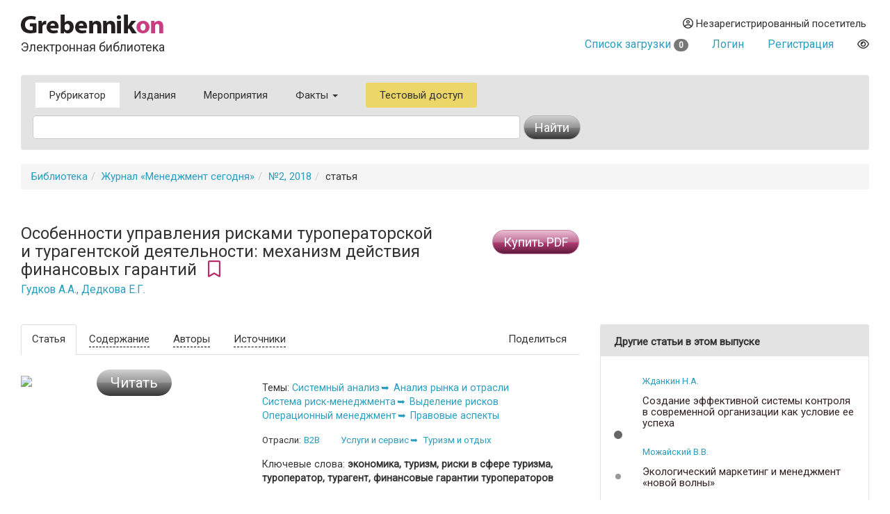

--- FILE ---
content_type: text/html
request_url: https://grebennikon.ru/article-ctod.html
body_size: 8889
content:
<!DOCTYPE html>
<html lang="en">
  <head>
    <meta charset="utf-8">
    <meta http-equiv="X-UA-Compatible" content="IE=edge">
    <meta name="viewport" content="width=device-width, initial-scale=1">
    <title>Особенности управления рисками туроператорской и турагентской деятельности: механизм действия финансовых гарантий — статья в электронной библиотеке</title>
    
	<meta name="description" content="Туроператор — ключевое звено туристской отрасли. Туроператорская деятельность имеет большое количество рисков, обусловленных тем, что фактически услуги туристу оказывают третьи лица. Все риски туроператоров непосредственно сказываются на турагентах и туристах. В связи с этим законодательно вводятся различные требования к туроператорам и их финансовым гарантиям, что позволяет управлять рисками в данной сфере. Наряду с этим существуют и добровольные взносы в различные фонды.">
	
	<meta property="og:title" content="Особенности управления рисками туроператорской и турагентской деятельности: механизм действия финансовых гарантий — статья в электронной библиотеке">
	<meta property="og:site_name" content="Электронная библиотека Grebennikon">
	<meta property="article:publisher" content="">
	<meta name="citation_publisher" content="Издательский дом Гребенников">
	<meta property="og:description" content="Туроператор — ключевое звено туристской отрасли. Туроператорская деятельность имеет большое количество рисков, обусловленных тем, что фактически услуги туристу оказывают третьи лица. Все риски туроператоров непосредственно сказываются на турагентах и туристах. В связи с этим законодательно вводятся различные требования к туроператорам и их финансовым гарантиям, что позволяет управлять рисками в данной сфере. Наряду с этим существуют и добровольные взносы в различные фонды.">
	<meta name="citation_language" content="Pусский">
	<link rel="canonical" href="https://grebennikon.ru/article-ctod.html">
	
    <meta name="keywords" content="экономика, туризм, риски в сфере туризма, туроператор, турагент, финансовые гарантии туроператоров"> 
    <meta property="og:type" content="article">
    <meta property="og:url" content="https://grebennikon.ru/article-ctod.html">
    <meta name="citation_journal_title" content="Менеджмент сегодня">  
    <meta property="og:image" content="https://grebennikon.ru/?action=item_thumbnail&article_id=ctod">
    
    <meta name="citation_title" content="Особенности управления рисками туроператорской и турагентской деятельности: механизм действия финансовых гарантий">
    <meta name="citation_publication_date" content="2018">
    <meta name="citation_volume" content="2">
    <meta name="citation_firstpage" content="116">
    <meta name="citation_lastpage" content="132">
    <meta name="citation_abstract" content="Туроператор — ключевое звено туристской отрасли. Туроператорская деятельность имеет большое количество рисков, обусловленных тем, что фактически услуги туристу оказывают третьи лица. Все риски туроператоров непосредственно сказываются на турагентах и туристах. В связи с этим законодательно вводятся различные требования к туроператорам и их финансовым гарантиям, что позволяет управлять рисками в данной сфере. Наряду с этим существуют и добровольные взносы в различные фонды.">
    
			<meta name="citation_author" content="Гудков Александр Александрович">
      		<meta name="citation_author_institution" content="Доцент кафедры экономики, финансов и бухгалтерского учёта ФГБОУ ВО &quot;ОГУ имени И.С. Тургенева&quot;.">
			<meta name="citation_author" content="Дедкова Елена Геннадьевна">
      		<meta name="citation_author_institution" content="Доцент кафедры экономики, финансов и бухгалтерского учета ФГБОУ ВО «ОГУ имени И.С. Тургенева».">	    
		    
		<script type="application/ld+json">
			{
			  "@context": "http://schema.org",
			  "@graph": [
			    {
			        "@id": "#issue",
			        "@type": "PublicationIssue",
			        "issueNumber": "2",
			        "datePublished": "2018",
			        "isPartOf": {
			            "@id": "#periodical",
			            "@type": [
			                "PublicationVolume",
			                "Periodical"
			            ],
			            "name": "Менеджмент сегодня",
			            "issn": 
			                ["2304-6473"]
			            ,
			            "volumeNumber": "",
			            "publisher": "Издательский дом Гребенников"
			        }
			    },
			    {
			        "@type": "ScholarlyArticle",
			        "isPartOf": "#issue",
			        "description": "Туроператор — ключевое звено туристской отрасли. Туроператорская деятельность имеет большое количество рисков, обусловленных тем, что фактически услуги туристу оказывают третьи лица. Все риски туроператоров непосредственно сказываются на турагентах и туристах. В связи с этим законодательно вводятся различные требования к туроператорам и их финансовым гарантиям, что позволяет управлять рисками в данной сфере. Наряду с этим существуют и добровольные взносы в различные фонды.",
			        "image": "https://grebennikon.ru/?action=item_thumbnail&article_id=ctod",
			        "sameAs": "",
			        "keywords":"экономика, туризм, риски в сфере туризма, туроператор, турагент, финансовые гарантии туроператоров",
			        "pageEnd": "132",
			        "pageStart": "116",
			        "headline": "Особенности управления рисками туроператорской и турагентской деятельности: механизм действия финансовых гарантий",
			        "author": 
			        	["Гудков Александр Александрович","Дедкова Елена Геннадьевна"]
			        
			    }
			  ]
			}
		</script>    <link href="https://fonts.googleapis.com/css?family=Roboto" rel="stylesheet">
    <link rel="stylesheet" href="/s/bootstrap.min.css">
    <link rel="stylesheet" href="https://cdnjs.cloudflare.com/ajax/libs/font-awesome/6.1.1/css/all.min.css" integrity="sha512-KfkfwYDsLkIlwQp6LFnl8zNdLGxu9YAA1QvwINks4PhcElQSvqcyVLLD9aMhXd13uQjoXtEKNosOWaZqXgel0g==" crossorigin="anonymous" referrerpolicy="no-referrer" />
    <link rel="stylesheet" href="https://cdnjs.cloudflare.com/ajax/libs/animate.css/4.1.1/animate.min.css">
    <!--[if lt IE 9]>
      <script src="https://oss.maxcdn.com/html5shiv/3.7.2/html5shiv.min.js"></script>
      <script src="https://oss.maxcdn.com/respond/1.4.2/respond.min.js"></script>
    <!-->
    <link href="/s/owl.carousel.css" rel="stylesheet">
        <link rel="stylesheet" href="/s/1.css?ver=1765279338">
          </head>
  <body data-entityID="ctod">
   
<div class="container-fluid"><div class="container-fluid">
  <div class="row">
    <div class="col-xs-12 col-sm-4 header-logo"><a   href="/"><img src="/i/Gkon.gif"   alt="Электронная библиотека Grebennikon"></a>
      <h4 class="h4">Электронная библиотека</h4></div>

    <div class="col-xs-12 col-sm-8 text-right login">
      <div class="group">
        <div class="dropdown">
                      
            <div class="prompt dropdown-toggle" href="#" id="profile" data-toggle="dropdown" ><i class="far fa-user-circle"></i> 
              Незарегистрированный посетитель</div>
            <ul class="dropdown-menu pull-right" aria-labelledby="profile"><li class=""><a class="link" href="/blog/ps/">Пользовательское соглашение</a></li></ul>            
           
        </div>
        <div class="dropdown">
                  </div>
        <div></div>
                  <div class="prompt cart">
            <a href="/private/?filter=cart">Список загрузки <span class="badge count">
              0            </span></a>
          </div>
                
                  <div class="prompt"><a class="get" role="button" data-toggle="modal" data-id="login" href="#login-dialog">Логин</a></div>
        
                  <div class="prompt"><a class="get" role="button" data-toggle="modal" data-id="register" href="#reg-dialog">Регистрация</a></div>
               <div class="prompt"><button data-toggle="eye" data-id="eye" title="Версия для слабовидящих" class="eye-eye far get fa-eye"></button></div>
      </div>
    </div>
  </div>
  
<nav class=" search-form navbar navbar-default">
  <div class="container-fluid row">
 
      <ul class="nav navbar-nav menu">
            <li class="active">
              <a href="/category/">Рубрикатор</a>
            </li>
            <li class="">
              <a href="/journal.php">Издания</a>
            </li>
            <li class="">
              <a href="/events/">Мероприятия</a>
            </li>
                        <li class="dropdown ">
              <a class="dropdown-toggle" data-toggle="dropdown" aria-haspopup="true" id="info" aria-expanded="false" href="#">Факты <span class="caret"></span></a>
              <ul class="dropdown-menu" aria-labelledby="info"><li class=""><a class="link" href="/blog/about">О библиотеке</a></li><li class=""><a class="link" href="/blog/price">Тарифы</a></li><li class=""><a class="link" href="/blog/ps">Пользовательское соглашение</a></li><li class=""><a class="link" href="/blog/cp">Политика конфиденциальности</a></li></ul>            </li>
                        <li class="test-access">
              <a class="get" role="button" data-toggle="modal" data-id="test-access" href="#test-dialog">Тестовый доступ</a>
            </li>
                      </ul>
           <form class="navbar navbar-left col-lg-8 searchform"  action="/" method="GET">
            <div class="fields">
              <input type="hidden" id="page" name="page" value="item" class="searchfield"> 
              <input type="text" class="form-control searchfield livesearch" id="phrase" data-submit="1" autocomplete="off" placeholder="" name="phrase" value = "">
              <div class="livesearchres livesearchphrase" data-target="phrase"></div>
            </div>
            <div class="button">
              <button type="submit" class="btn btn-default"><span class="hidden-xs">Найти</span> <i class="fas fa-search visible-xs"></i></button>
            </div>
          </form>


  </div><!-- /.container-fluid -->
  <div class="container-fluid">

 </div>
</nav>

		<ol class="breadcrumb"><li><a href="/">Библиотека</a></li><li><a href="/journal-6.html">Журнал «Менеджмент сегодня»</a></li><li><a href="/journal-6.html#volume2018-2">№2, 2018</a></li><li>статья</li></ol>

<div class="row">

  <div class="col-sm-12 col-md-8">
  <div class="row">
  <div class="col-sm-9">


    <h3 >Особенности управления рисками туроператорской и турагентской деятельности: механизм действия финансовых гарантий&nbsp;<i data-toggle="bookmark" data-id="ctod" title="Добавить в избранное" class="bookmark bookmark-ctod pink 
        far fa-bookmark get"></i>
    <br>
    <small><a href="/author-4647.html">Гудков А.А.</a>, <a href="/author-6892.html">Дедкова Е.Г.</a></small></h3>

  </div>
  <div class="col-sm-3">
      
      <button type="button" data-item="ctod" data-time="1768732574" data-hash="b85f12702c7d4c45f71cfa0a98391f95" class=" btn   btn-warning buy buy-item">Купить PDF</button>      </div>

  </div>
  </div>
  <div class="col-sm-5 col-md-4">
    </div>
</div>

<div class="row main item ">
  <div class="  col-md-8">

    <div class="row ">
      <div class="col-sm-12">

         <ul   class="nav nav-tabs" role="tablist">
          <li role="presentation" class="visible-xs dropdown active pull-right">
         <a href="#" id="" class="dropdown-toggle" data-toggle="dropdown" >Подробнее<span class="caret"></span></a>

              <ul class="dropdown-menu  " role="menu" id="articleTab" >
                <li role="presentation" class="active"><a href="#article"  role="tab" data-toggle="tab" data-id="item-ctod"  class="get">
                                  Статья
                                </a></li>
                
                <li role="presentation" ><a href="#annotation"  role="tab" data-toggle="tab" data-id="item-ctod"  class="get">Содержание</a></li>
                                            <li role="presentation"><a href="#authors"  role="tab" data-toggle="tab" data-id="item-ctod"  class="get">Авторы</a></li>
                                          <li role="presentation"><a href="#references"  role="tab" data-toggle="tab" data-id="item-ctod"  class="get">Источники</a></li>
                          </ul>
            </li>
            <li role="presentation" class="active hidden-xs"><a href="#article"  role="tab" data-toggle="tab" data-id="item-ctod"  class="get">                Статья
              </a></li>
              
              <li role="presentation" class=" hidden-xs"><a href="#annotation"  role="tab" data-toggle="tab" data-id="item-ctod"  class="get">Содержание</a></li>
                                      <li role="presentation" class="hidden-xs"><a href="#authors"  role="tab" data-toggle="tab" data-id="item-ctod"  class="get">Авторы</a></li>
                                      <li role="presentation" class="hidden-xs"><a href="#references"  role="tab" data-toggle="tab" data-id="item-ctod"  class="get">Источники</a></li>
                          <li role="presentation"  class="hidden-xs pull-right"><a href="#" class="dropdown-toggle" data-toggle="dropdown">Поделиться</a>
                <ul class="dropdown-menu  " role="menu"  >
                  <div class="text-center yashare-auto-init" data-yashareL10n="ru"  data-yashareQuickServices="vkontakte,twitter,pinterest" data-yashareTheme="counter"></div>
                </ul>
              </li>
           </ul>

        <div class="tab-content">
          <div role="tabpanel" class="fade in tab-pane" id="annotation">
            

                
           


                   
              <table class="headers" >
	                  <tr>
	                    <td   class="vcenter gradientBlue contentsBack" rowspan="16">
		                    <div>
		                    </div>
	                    </td>
	                   </tr><tr>
						<td  style="background-color:#FFF" class="vcenter"><div class="pageNumber">1</div></td>
	            		<td width="15"></td><td class="contentsText"><h5><strong>Риски управления</strong></h5>
					<p><span class="fas fa-search-plus get more" data-toggle="modal" data-id="ctod" data-time="1768732574" data-page="1" data-hash="b85f12702c7d4c45f71cfa0a98391f95"></span></p></td></tr><tr>
						<td  style="background-color:#FFF" class="vcenter"><div class="pageNumber">2</div></td>
	            		<td width="15"></td><td class="contentsText"><h5>Рис. 1. Цели государственного регулирования туристской деятельности в РФ</h5>
					<p><span class="fas fa-search-plus get more" data-toggle="modal" data-id="ctod" data-time="1768732574" data-page="2" data-hash="b85f12702c7d4c45f71cfa0a98391f95"></span></p></td></tr><tr>
						<td  style="background-color:#FFF" class="vcenter"><div class="pageNumber">3</div></td>
	            		<td width="15"></td><td class="contentsText"><h5>Рис. 2. Основные пути государственного регулирования туристской деятельности в РФ</h5>
					<p><span class="fas fa-search-plus get more" data-toggle="modal" data-id="ctod" data-time="1768732574" data-page="3" data-hash="b85f12702c7d4c45f71cfa0a98391f95"></span></p></td></tr><tr>
						<td  style="background-color:#FFF" class="vcenter"><div class="pageNumber">4</div></td>
	            		<td width="15"></td><td class="contentsText"><h5>Рис. 3. Формирование туристского продукта туроператором из услуг, предоставляемых объектами туристской индустрии</h5>
					<p><span class="fas fa-search-plus get more" data-toggle="modal" data-id="ctod" data-time="1768732574" data-page="4" data-hash="b85f12702c7d4c45f71cfa0a98391f95"></span></p></td></tr><tr>
						<td  style="background-color:#FFF" class="vcenter"><div class="pageNumber">5</div></td>
	            		<td width="15"></td><td class="contentsText"><h5>Рис. 4. Сведения, содержащиеся в едином федеральном реестре туроператоров</h5>
					<p><span class="fas fa-search-plus get more" data-toggle="modal" data-id="ctod" data-time="1768732574" data-page="5" data-hash="b85f12702c7d4c45f71cfa0a98391f95"></span></p></td></tr><tr>
						<td  style="background-color:#FFF" class="vcenter"><div class="pageNumber">7</div></td>
	            		<td width="15"></td><td class="contentsText"><h5>Рис. 5. Порядок внесения сведений о туроператоре в единый федеральный реестр туроператоров</h5>
					<p><span class="fas fa-search-plus get more" data-toggle="modal" data-id="ctod" data-time="1768732574" data-page="7" data-hash="b85f12702c7d4c45f71cfa0a98391f95"></span></p></td></tr><tr>
						<td  style="background-color:#FFF" class="vcenter"><div class="pageNumber">9</div></td>
	            		<td width="15"></td><td class="contentsText"><h5>Рис. 6. Обязательные положения, отражаемые в договоре между турагентом и туристом, обеспечивающие частичное нивелирование рисков туроператора и туриста</h5>
					<p><span class="fas fa-search-plus get more" data-toggle="modal" data-id="ctod" data-time="1768732574" data-page="9" data-hash="b85f12702c7d4c45f71cfa0a98391f95"></span></p></td></tr><tr>
						<td  style="background-color:#FFF" class="vcenter"><div class="pageNumber">10</div></td>
	            		<td width="15"></td><td class="contentsText"><h5>Рис. 7. Условия и размеры взносов в резервный фонд</h5>
					<p><span class="fas fa-search-plus get more" data-toggle="modal" data-id="ctod" data-time="1768732574" data-page="10" data-hash="b85f12702c7d4c45f71cfa0a98391f95"></span></p></td></tr><tr>
						<td  style="background-color:#FFF" class="vcenter"><div class="pageNumber">11</div></td>
	            		<td width="15"></td><td class="contentsText"><h5>Рис. 8. Размер финансового обеспечения ответственности туроператора</h5>
					<p><span class="fas fa-search-plus get more" data-toggle="modal" data-id="ctod" data-time="1768732574" data-page="11" data-hash="b85f12702c7d4c45f71cfa0a98391f95"></span></p></td></tr><tr>
						<td  style="background-color:#FFF" class="vcenter"><div class="pageNumber">12</div></td>
	            		<td width="15"></td><td class="contentsText"><h5>Рис. 9. Вариант предъявления туристом исковых требований</h5>
					<p><span class="fas fa-search-plus get more" data-toggle="modal" data-id="ctod" data-time="1768732574" data-page="12" data-hash="b85f12702c7d4c45f71cfa0a98391f95"></span></p></td></tr><tr>
						<td  style="background-color:#FFF" class="vcenter"><div class="pageNumber">13</div></td>
	            		<td width="15"></td><td class="contentsText"><h5>Таблица. Практические советы турагенту в случае неисполнения обязательств туроператором</h5>
					<p><span class="fas fa-search-plus get more" data-toggle="modal" data-id="ctod" data-time="1768732574" data-page="13" data-hash="b85f12702c7d4c45f71cfa0a98391f95"></span></p></td></tr><tr>
						<td  style="background-color:#FFF" class="vcenter"><div class="pageNumber">14</div></td>
	            		<td width="15"></td><td class="contentsText"><h5>Таблица. Практические советы турагенту в случае неисполнения обязательств туроператором (продолжение)</h5><h5><strong>Литература</strong></h5>
					<p><span class="fas fa-search-plus get more" data-toggle="modal" data-id="ctod" data-time="1768732574" data-page="14" data-hash="b85f12702c7d4c45f71cfa0a98391f95"></span></p></td></tr><tr>
						<td  style="background-color:#FFF" class="vcenter"><div class="pageNumber">16</div></td>
	            		<td width="15"></td><td class="contentsText"><h5>ПРИЛОЖЕНИЕ. Пример требования туриста о выплате страхового возмещения при условии неисполнения туроператором своих обязанностей по договору о реализации туристского продукта</h5>
					<p><span class="fas fa-search-plus get more" data-toggle="modal" data-id="ctod" data-time="1768732574" data-page="16" data-hash="b85f12702c7d4c45f71cfa0a98391f95"></span></p></td></tr><tr>
						<td  style="background-color:#FFF" class="vcenter"><div class="pageNumber">17</div></td>
	            		<td width="15"></td><td class="contentsText"><h5>ПРИЛОЖЕНИЕ. Пример требования туриста о выплате страхового возмещения при условии неисполнения туроператором своих обязанностей по договору о реализации туристского продукта (продолжение)</h5>
					<p><span class="fas fa-search-plus get more" data-toggle="modal" data-id="ctod" data-time="1768732574" data-page="17" data-hash="b85f12702c7d4c45f71cfa0a98391f95"></span></p></td></tr></table>              


          </div>
          <div role="tabpanel" class="fade in tab-pane active" id="article">
            <div class="row">


                          <div class="col-sm-offset-0 col-md-5 col-sm-5  col-lg-5 col-xs-6 col-xs-offset-3 col-md-offset-0 ">
                <div class="read-item">
                  <button type="button" data-toggle="modal" data-id="ctod" data-time="1768732574" data-hash="b85f12702c7d4c45f71cfa0a98391f95" class="get btn btn-lg btn-default read">Читать</button>                  <img src="/?action=item_thumbnail&article_id=ctod" class="img-responsive cover">
                </div>

 
                
                
              </div>
                <div class="col-lg-7 col-md-7 col-sm-7 col-xs-12 maincol">   

                  <div class="meta category">
                  
                  <div class=" well-features"><div class="header">Темы: </div><div class="block"><a  href="/category/80">Системный  анализ</a><a  href="/category/82">Анализ рынка и отрасли</a></div><div class="block"><a  href="/category/300">Система риск-менеджмента</a><a  href="/category/301">Выделение рисков</a></div><div class="block"><a  href="/category/231">Операционный менеджмент</a><a  href="/category/553">Правовые аспекты</a></div></div>                </div>
 
                 <div class="meta industry">
                   <div class=" well-features"><div class="header">Отрасли: </div><div class="block"> <a  href="/industry/20">B2B</a></div><div class="block"><a  href="/industry/36">Услуги и сервис</a><a  href="/industry/38">Туризм и отдых</a></div></div>  
                 </div>
              <div class="meta">
              <div class = "keywords">Ключевые слова: <strong>экономика, туризм, риски в сфере туризма, туроператор, турагент, финансовые гарантии туроператоров</strong></div>              
              <h4>Аннотация</h4><p>Туроператор — ключевое звено туристской отрасли. Туроператорская деятельность имеет большое количество рисков, обусловленных тем, что фактически услуги туристу оказывают третьи лица. Все риски туроператоров непосредственно сказываются на турагентах и туристах. В связи с этим законодательно вводятся различные требования к туроператорам и их финансовым гарантиям, что позволяет управлять рисками в данной сфере. Наряду с этим существуют и добровольные взносы в различные фонды.</p>                            <div class="product">
               Журнал: 
                &laquo;<a href="/journal-6.html">Менеджмент сегодня</a>&raquo; 
                —  №2, 
                2018                (&copy Издательский дом Гребенников)
              </div>
            </div>
            <div class="meta">
                                  <div>Объем в <b>страницах</b>:  17</div>
                                                <div> Кол-во <b>знаков</b>: около 23,178</div>
                          </div>
                       

            <div class="meta">
              <div class="biblink-div">
                  <h4>Библиографическая  ссылка: печать / интернет</h4>
                  <small><textarea class ="biblink biblink-ctod">Гудков А.А., Дедкова Е.Г. Особенности управления рисками туроператорской и турагентской деятельности: механизм действия финансовых гарантий // Менеджмент сегодня. — 2018. — No2. — С.116–132. URL: https://grebennikon.ru/article-ctod.html</textarea> 
                  </small>
                  
                  <button data-target="biblink-ctod" class="btn btn-sm btn-info copy-biblink">Скопировать</button>
              </div>
               <noindex> 
              <div class="meta_notice">* Деятельность Meta (соцсети Facebook и Instagram) запрещена в России как экстремистская.</div>
              </noindex>
            </div>


 
</div>
              </div>


</div>
          <div role="tabpanel" class="fade tab-pane" id="references" aria-labelledby="con-tab">
<p>1. Гизятова А.Ш. Банкротства туроператоров: анализ причин и выводы // Туризм: право и экономика. — 2017. — №1. — С. 25–29.</p><p>
2. Гизятова А.Ш. Страхование гражданской ответственности за неисполнение или ненадлежащее исполнение обязательств по договору о реализации туристского продукта // Аудит и финансовый анализ. — 2016. — №2. — С. 403–407.</p><p>
3. Гудков А.А. Банкротство туроператора: система финансового обеспечения, последствия для турагента и туриста // Бухгалтерский учет и налогообложение в торговле и общественном питании. — 2014. — №5. — С. 81–95.</p><p>
4. Гудков А.А. Основы государственного регулирования и ведения бухгалтерского учета туроператора: правила и требования // Бухгал-терский учет и налогообложение в торговле и общественном питании. — 2017. — №1. — С. 80–95. </p><p>
5. Гудков А.А. Совершенствование законодательства, регулирующего туристскую деятельность в РФ // Бухгалтерский учет и налогообложение в торговле и общественном питании. — 2016. — №4. — С. 80–95.</p><p>
6. Гудков А.А. Финансовое обеспечение в сфере туризма. Механизм действия финансовых гарантий туроператоров // Бухгалтерский учет и налогообложение в торговле и общественном питании. — 2009. — №3. — С. 84–93.</p><p>
7. Тихомирова А.В. Проблемы правового положения туроператора // Вестник Омского университета. — Серия «Право». — 2014. — №1. — С. 51–55.</p><p>
8. Федеральный закон «Об основах туристской деятельности в Российской Федерации» от 24 ноября 1996 г. №132-ФЗ. — <a href="http://www.consultant.ru/document/cons_doc_LAW_12462/" target="_blank" title="http://www.consultant.ru/document/cons_doc_LAW_12462/">Подробнее <i class="fas fa-link"></i></a>.</p><p>
9. Федеральный закон «О внесении изменений в отдельные законодательные акты Российской Федерации в целях совершенствования законодательства, регулирующего туристскую деятельность» от 2 марта 2016 г. №49-ФЗ. — <a href="http://www.consultant.ru/document/cons_ doc_LAW_194702/doc_LAW_194702" target="_blank" title="http://www.consultant.ru/document/cons_ doc_LAW_194702/doc_LAW_194702">Подробнее <i class="fas fa-link"></i></a>.</p></div>
          <div role="tabpanel" class="fade tab-pane" id="authors">
            <div class="row grid">
<div class="author-card grid-item col-xs-12  col-sm-6  col-md-6  col-lg-6">
									                <div class="thumbnail">
			                                <img class="img-rounded"  src="https://grebennikon.ru/auth_photo/author-photo4647.jpg" alt="Гудков Александр Александрович">
									                  <div class="caption">

									                   <div class="well well-sm">
									                     <h4><div>Гудков Александр Александрович</div><small>к. э. н.</small>
									                    <br><small>доцент</small></h4>
Доцент кафедры экономики, финансов и бухгалтерского учёта ФГБОУ ВО "ОГУ имени И.С. Тургенева".									       <p class="text-right">г. Орел</p>            </div>


<p class="lead text-center social">
<a href="https://orcid.org/0000-0002-4006-4522"><img alt="ORCID logo" src="https://info.orcid.org/wp-content/uploads/2019/11/orcid_32x32.png" width="32" height="32" hspace="4" /></a>
</p>
								<p class="text-right">
                  <a href="/author-4647.html">Другие статьи автора</a> <a href="#"><span class="badge" style="background-color:#a20">16</span></a>
</p>


									                  </div>
									                </div>
									              </div>
<div class="author-card grid-item col-xs-12  col-sm-6  col-md-6  col-lg-6">
									                <div class="thumbnail">
			                                <img class="img-rounded"  src="https://grebennikon.ru/auth_photo/author-photo6892.jpg" alt="Дедкова Елена Геннадьевна">
									                  <div class="caption">

									                   <div class="well well-sm">
									                     <h4><div>Дедкова Елена Геннадьевна</div><small>к. э. н.</small>
									                    <br><small>доцент</small></h4>
Доцент кафедры экономики, финансов и бухгалтерского учета ФГБОУ ВО «ОГУ имени И.С. Тургенева».									       <p class="text-right">г. Орел</p>            </div>


<p class="lead text-center social">
<a href="https://orcid.org/0000-0003-3392-2952"><img alt="ORCID logo" src="https://info.orcid.org/wp-content/uploads/2019/11/orcid_32x32.png" width="32" height="32" hspace="4" /></a>
</p>
								<p class="text-right">
                  <a href="/author-6892.html">Другие статьи автора</a> <a href="#"><span class="badge" style="background-color:#a20">17</span></a>
</p>


									                  </div>
									                </div>
									              </div>
</div>
</div>
         </div>


      </div>

    </div>
  </div>
 

  <div class=" col-md-4">
    <sidebar>

      
      
	<div class="panel panel-default widget widget-featured">
	      <div class ="panel-heading">Другие статьи в этом выпуске</div>
        	<div class="panel-body">
            	<div class="featured owl-carousel">
           			
    <div class="item"><article>					
					<p class="authors">
		               	<small>
		                    <a href="/author-3690.html">Жданкин Н.А.</a>
		                </small>  
		            </p>
					<h5 class="header"><a title ="Создание эффективной системы контроля в современной организации как условие ее успеха" class="link" href="/article-u8ov.html">Создание эффективной системы контроля в современной организации как условие ее успеха</a></h5>

		        </article><article>					
					<p class="authors">
		               	<small>
		                    <a href="/author-4101.html">Можайский В.В.</a>
		                </small>  
		            </p>
					<h5 class="header"><a title ="Экологический маркетинг и менеджмент «новой волны»" class="link" href="/article-thhq.html">Экологический маркетинг и менеджмент «новой волны»</a></h5>

		        </article><article>					
					<p class="authors">
		               	<small>
		                    <a href="/author-4195.html">Конопатов С.Н.</a>, <a href="/author-7408.html">Красникова А.С.</a>
		                </small>  
		            </p>
					<h5 class="header"><a title ="Government как условие развития оргсистем" class="link" href="/article-hr22.html">Government как условие развития оргсистем</a></h5>

		        </article></div><div class="item"><article>					
					<p class="authors">
		               	<small>
		                    <a href="/author-4647.html">Гудков А.А.</a>, <a href="/author-6892.html">Дедкова Е.Г.</a>
		                </small>  
		            </p>
					<h5 class="header"><a title ="Особенности управления рисками туроператорской и турагентской деятельности: механизм действия финансовых гарантий" class="link" href="/article-ctod.html">Особенности управления рисками туроператорской и турагентской деятельности: механизм действия финансовых гарантий</a></h5>

		        </article><article>					
					<p class="authors">
		               	<small>
		                    <a href="/author-6658.html">Пономарева Е.В.</a>, <a href="/author-7354.html">Камалова Ю.С.</a>
		                </small>  
		            </p>
					<h5 class="header"><a title ="Как повысить стратегическую устойчивость компании за счет взаимодействия отделов маркетинга и HR" class="link" href="/article-uf0p.html">Как повысить стратегическую устойчивость компании за счет взаимодействия отделов маркетинга и HR</a></h5>

		        </article><article>					
					<p class="authors">
		               	<small>
		                    <a href="/author-6479.html">Жемчугов А.М.</a>, <a href="/author-6480.html">Жемчугов М.К.</a>
		                </small>  
		            </p>
					<h5 class="header"><a title ="Целеполагание — основа современного менеджмента" class="link" href="/article-ycde.html">Целеполагание — основа современного менеджмента</a></h5>

		        </article></div><div class="item"><article>					
					<p class="authors">
		               	<small>
		                    <a href="/author-6669.html">Руднев Е.А.</a>
		                </small>  
		            </p>
					<h5 class="header"><a title ="Как построить карьеру в организации?" class="link" href="/article-nelo.html">Как построить карьеру в организации?</a></h5>

		        </article></div></div></div></div>    


 




</sidebar>
  </div>






</div>

<hr>
<footer>

 <img class="gbc" src="/i/logo.png" alt="Grebennikov Business Career" width="200" height="56">
 <div class="text-nowrap">+7 (495) 147-3110 <br>
 <a href="mailto:support@grebennikov.ru">support@grebennikov.ru</a></div>
 <div class="icons">

 

 </div>

  

</footer>






</div></div>


 
    <script src="https://ajax.googleapis.com/ajax/libs/jquery/1.11.2/jquery.min.js"></script>

        <script src="/j/bootstrap.min.js"></script>
    <script src="/j/1.js?ver=1765279338"></script>
    
        <script type="text/javascript" src="//yastatic.net/share/share.js" charset="utf-8"></script>
    <script src="/j/owl.carousel.min.js"></script>


    <!--For catalog-->
    <script src="/core/classes/vendor/components/masonry/masonry.pkgd.min.js"></script>
    <script src="https://www.google.com/recaptcha/api.js?render=6Lex7KYUAAAAAOUG57Ngo3ujnzGSab4ynHPbbse9"></script>
          <script>
 /*
      window.onload = ()=>{
        let cookie = readCookie('tab');

        let tabCookie = !cookie?'':$.parseJSON(cookie);

       if (typeof (tabCookie.promoclose) === 'undefined'){
         let promo = $('<button class="get" data-id="promo" data-hash="promo-dialog" data-toggle="modal">');
          let gk = f.getclick.bind(promo);
          gk();
          
          $(document).on('hidden.bs.modal', '.modal-promo', function () {
             let link = $('<button class="get" data-toggle="tab" data-id="promoclose" data-hash="1" >'); 
            let gk = f.getclick.bind(link);
            gk();
            });  


           
        }
      }
       */
    </script>
       
        <!-- Yandex.Metrika counter -->
    <script type="text/javascript" >

       (function(m,e,t,r,i,k,a){m[i]=m[i]||function(){(m[i].a=m[i].a||[]).push(arguments)};
       m[i].l=1*new Date();k=e.createElement(t),a=e.getElementsByTagName(t)[0],k.async=1,k.src=r,a.parentNode.insertBefore(k,a)})
       (window, document, "script", "https://mc.yandex.ru/metrika/tag.js", "ym");

       ym(52614379, "init", {
            clickmap:true,
            trackLinks:true,
            accurateTrackBounce:true,
            webvisor:true
       });
               ym(52614379, 'userParams', {
         


         
 
        });
    </script>
    <noscript><div><img src="https://mc.yandex.ru/watch/52614379" style="position:absolute; left:-9999px;" alt="" /></div></noscript>
<!-- /Yandex.Metrika counter -->


  <div id="wrapper"></div>

  </body>
</html>



--- FILE ---
content_type: text/html; charset=utf-8
request_url: https://www.google.com/recaptcha/api2/anchor?ar=1&k=6Lex7KYUAAAAAOUG57Ngo3ujnzGSab4ynHPbbse9&co=aHR0cHM6Ly9ncmViZW5uaWtvbi5ydTo0NDM.&hl=en&v=PoyoqOPhxBO7pBk68S4YbpHZ&size=invisible&anchor-ms=20000&execute-ms=30000&cb=4m3xw028u6gk
body_size: 48969
content:
<!DOCTYPE HTML><html dir="ltr" lang="en"><head><meta http-equiv="Content-Type" content="text/html; charset=UTF-8">
<meta http-equiv="X-UA-Compatible" content="IE=edge">
<title>reCAPTCHA</title>
<style type="text/css">
/* cyrillic-ext */
@font-face {
  font-family: 'Roboto';
  font-style: normal;
  font-weight: 400;
  font-stretch: 100%;
  src: url(//fonts.gstatic.com/s/roboto/v48/KFO7CnqEu92Fr1ME7kSn66aGLdTylUAMa3GUBHMdazTgWw.woff2) format('woff2');
  unicode-range: U+0460-052F, U+1C80-1C8A, U+20B4, U+2DE0-2DFF, U+A640-A69F, U+FE2E-FE2F;
}
/* cyrillic */
@font-face {
  font-family: 'Roboto';
  font-style: normal;
  font-weight: 400;
  font-stretch: 100%;
  src: url(//fonts.gstatic.com/s/roboto/v48/KFO7CnqEu92Fr1ME7kSn66aGLdTylUAMa3iUBHMdazTgWw.woff2) format('woff2');
  unicode-range: U+0301, U+0400-045F, U+0490-0491, U+04B0-04B1, U+2116;
}
/* greek-ext */
@font-face {
  font-family: 'Roboto';
  font-style: normal;
  font-weight: 400;
  font-stretch: 100%;
  src: url(//fonts.gstatic.com/s/roboto/v48/KFO7CnqEu92Fr1ME7kSn66aGLdTylUAMa3CUBHMdazTgWw.woff2) format('woff2');
  unicode-range: U+1F00-1FFF;
}
/* greek */
@font-face {
  font-family: 'Roboto';
  font-style: normal;
  font-weight: 400;
  font-stretch: 100%;
  src: url(//fonts.gstatic.com/s/roboto/v48/KFO7CnqEu92Fr1ME7kSn66aGLdTylUAMa3-UBHMdazTgWw.woff2) format('woff2');
  unicode-range: U+0370-0377, U+037A-037F, U+0384-038A, U+038C, U+038E-03A1, U+03A3-03FF;
}
/* math */
@font-face {
  font-family: 'Roboto';
  font-style: normal;
  font-weight: 400;
  font-stretch: 100%;
  src: url(//fonts.gstatic.com/s/roboto/v48/KFO7CnqEu92Fr1ME7kSn66aGLdTylUAMawCUBHMdazTgWw.woff2) format('woff2');
  unicode-range: U+0302-0303, U+0305, U+0307-0308, U+0310, U+0312, U+0315, U+031A, U+0326-0327, U+032C, U+032F-0330, U+0332-0333, U+0338, U+033A, U+0346, U+034D, U+0391-03A1, U+03A3-03A9, U+03B1-03C9, U+03D1, U+03D5-03D6, U+03F0-03F1, U+03F4-03F5, U+2016-2017, U+2034-2038, U+203C, U+2040, U+2043, U+2047, U+2050, U+2057, U+205F, U+2070-2071, U+2074-208E, U+2090-209C, U+20D0-20DC, U+20E1, U+20E5-20EF, U+2100-2112, U+2114-2115, U+2117-2121, U+2123-214F, U+2190, U+2192, U+2194-21AE, U+21B0-21E5, U+21F1-21F2, U+21F4-2211, U+2213-2214, U+2216-22FF, U+2308-230B, U+2310, U+2319, U+231C-2321, U+2336-237A, U+237C, U+2395, U+239B-23B7, U+23D0, U+23DC-23E1, U+2474-2475, U+25AF, U+25B3, U+25B7, U+25BD, U+25C1, U+25CA, U+25CC, U+25FB, U+266D-266F, U+27C0-27FF, U+2900-2AFF, U+2B0E-2B11, U+2B30-2B4C, U+2BFE, U+3030, U+FF5B, U+FF5D, U+1D400-1D7FF, U+1EE00-1EEFF;
}
/* symbols */
@font-face {
  font-family: 'Roboto';
  font-style: normal;
  font-weight: 400;
  font-stretch: 100%;
  src: url(//fonts.gstatic.com/s/roboto/v48/KFO7CnqEu92Fr1ME7kSn66aGLdTylUAMaxKUBHMdazTgWw.woff2) format('woff2');
  unicode-range: U+0001-000C, U+000E-001F, U+007F-009F, U+20DD-20E0, U+20E2-20E4, U+2150-218F, U+2190, U+2192, U+2194-2199, U+21AF, U+21E6-21F0, U+21F3, U+2218-2219, U+2299, U+22C4-22C6, U+2300-243F, U+2440-244A, U+2460-24FF, U+25A0-27BF, U+2800-28FF, U+2921-2922, U+2981, U+29BF, U+29EB, U+2B00-2BFF, U+4DC0-4DFF, U+FFF9-FFFB, U+10140-1018E, U+10190-1019C, U+101A0, U+101D0-101FD, U+102E0-102FB, U+10E60-10E7E, U+1D2C0-1D2D3, U+1D2E0-1D37F, U+1F000-1F0FF, U+1F100-1F1AD, U+1F1E6-1F1FF, U+1F30D-1F30F, U+1F315, U+1F31C, U+1F31E, U+1F320-1F32C, U+1F336, U+1F378, U+1F37D, U+1F382, U+1F393-1F39F, U+1F3A7-1F3A8, U+1F3AC-1F3AF, U+1F3C2, U+1F3C4-1F3C6, U+1F3CA-1F3CE, U+1F3D4-1F3E0, U+1F3ED, U+1F3F1-1F3F3, U+1F3F5-1F3F7, U+1F408, U+1F415, U+1F41F, U+1F426, U+1F43F, U+1F441-1F442, U+1F444, U+1F446-1F449, U+1F44C-1F44E, U+1F453, U+1F46A, U+1F47D, U+1F4A3, U+1F4B0, U+1F4B3, U+1F4B9, U+1F4BB, U+1F4BF, U+1F4C8-1F4CB, U+1F4D6, U+1F4DA, U+1F4DF, U+1F4E3-1F4E6, U+1F4EA-1F4ED, U+1F4F7, U+1F4F9-1F4FB, U+1F4FD-1F4FE, U+1F503, U+1F507-1F50B, U+1F50D, U+1F512-1F513, U+1F53E-1F54A, U+1F54F-1F5FA, U+1F610, U+1F650-1F67F, U+1F687, U+1F68D, U+1F691, U+1F694, U+1F698, U+1F6AD, U+1F6B2, U+1F6B9-1F6BA, U+1F6BC, U+1F6C6-1F6CF, U+1F6D3-1F6D7, U+1F6E0-1F6EA, U+1F6F0-1F6F3, U+1F6F7-1F6FC, U+1F700-1F7FF, U+1F800-1F80B, U+1F810-1F847, U+1F850-1F859, U+1F860-1F887, U+1F890-1F8AD, U+1F8B0-1F8BB, U+1F8C0-1F8C1, U+1F900-1F90B, U+1F93B, U+1F946, U+1F984, U+1F996, U+1F9E9, U+1FA00-1FA6F, U+1FA70-1FA7C, U+1FA80-1FA89, U+1FA8F-1FAC6, U+1FACE-1FADC, U+1FADF-1FAE9, U+1FAF0-1FAF8, U+1FB00-1FBFF;
}
/* vietnamese */
@font-face {
  font-family: 'Roboto';
  font-style: normal;
  font-weight: 400;
  font-stretch: 100%;
  src: url(//fonts.gstatic.com/s/roboto/v48/KFO7CnqEu92Fr1ME7kSn66aGLdTylUAMa3OUBHMdazTgWw.woff2) format('woff2');
  unicode-range: U+0102-0103, U+0110-0111, U+0128-0129, U+0168-0169, U+01A0-01A1, U+01AF-01B0, U+0300-0301, U+0303-0304, U+0308-0309, U+0323, U+0329, U+1EA0-1EF9, U+20AB;
}
/* latin-ext */
@font-face {
  font-family: 'Roboto';
  font-style: normal;
  font-weight: 400;
  font-stretch: 100%;
  src: url(//fonts.gstatic.com/s/roboto/v48/KFO7CnqEu92Fr1ME7kSn66aGLdTylUAMa3KUBHMdazTgWw.woff2) format('woff2');
  unicode-range: U+0100-02BA, U+02BD-02C5, U+02C7-02CC, U+02CE-02D7, U+02DD-02FF, U+0304, U+0308, U+0329, U+1D00-1DBF, U+1E00-1E9F, U+1EF2-1EFF, U+2020, U+20A0-20AB, U+20AD-20C0, U+2113, U+2C60-2C7F, U+A720-A7FF;
}
/* latin */
@font-face {
  font-family: 'Roboto';
  font-style: normal;
  font-weight: 400;
  font-stretch: 100%;
  src: url(//fonts.gstatic.com/s/roboto/v48/KFO7CnqEu92Fr1ME7kSn66aGLdTylUAMa3yUBHMdazQ.woff2) format('woff2');
  unicode-range: U+0000-00FF, U+0131, U+0152-0153, U+02BB-02BC, U+02C6, U+02DA, U+02DC, U+0304, U+0308, U+0329, U+2000-206F, U+20AC, U+2122, U+2191, U+2193, U+2212, U+2215, U+FEFF, U+FFFD;
}
/* cyrillic-ext */
@font-face {
  font-family: 'Roboto';
  font-style: normal;
  font-weight: 500;
  font-stretch: 100%;
  src: url(//fonts.gstatic.com/s/roboto/v48/KFO7CnqEu92Fr1ME7kSn66aGLdTylUAMa3GUBHMdazTgWw.woff2) format('woff2');
  unicode-range: U+0460-052F, U+1C80-1C8A, U+20B4, U+2DE0-2DFF, U+A640-A69F, U+FE2E-FE2F;
}
/* cyrillic */
@font-face {
  font-family: 'Roboto';
  font-style: normal;
  font-weight: 500;
  font-stretch: 100%;
  src: url(//fonts.gstatic.com/s/roboto/v48/KFO7CnqEu92Fr1ME7kSn66aGLdTylUAMa3iUBHMdazTgWw.woff2) format('woff2');
  unicode-range: U+0301, U+0400-045F, U+0490-0491, U+04B0-04B1, U+2116;
}
/* greek-ext */
@font-face {
  font-family: 'Roboto';
  font-style: normal;
  font-weight: 500;
  font-stretch: 100%;
  src: url(//fonts.gstatic.com/s/roboto/v48/KFO7CnqEu92Fr1ME7kSn66aGLdTylUAMa3CUBHMdazTgWw.woff2) format('woff2');
  unicode-range: U+1F00-1FFF;
}
/* greek */
@font-face {
  font-family: 'Roboto';
  font-style: normal;
  font-weight: 500;
  font-stretch: 100%;
  src: url(//fonts.gstatic.com/s/roboto/v48/KFO7CnqEu92Fr1ME7kSn66aGLdTylUAMa3-UBHMdazTgWw.woff2) format('woff2');
  unicode-range: U+0370-0377, U+037A-037F, U+0384-038A, U+038C, U+038E-03A1, U+03A3-03FF;
}
/* math */
@font-face {
  font-family: 'Roboto';
  font-style: normal;
  font-weight: 500;
  font-stretch: 100%;
  src: url(//fonts.gstatic.com/s/roboto/v48/KFO7CnqEu92Fr1ME7kSn66aGLdTylUAMawCUBHMdazTgWw.woff2) format('woff2');
  unicode-range: U+0302-0303, U+0305, U+0307-0308, U+0310, U+0312, U+0315, U+031A, U+0326-0327, U+032C, U+032F-0330, U+0332-0333, U+0338, U+033A, U+0346, U+034D, U+0391-03A1, U+03A3-03A9, U+03B1-03C9, U+03D1, U+03D5-03D6, U+03F0-03F1, U+03F4-03F5, U+2016-2017, U+2034-2038, U+203C, U+2040, U+2043, U+2047, U+2050, U+2057, U+205F, U+2070-2071, U+2074-208E, U+2090-209C, U+20D0-20DC, U+20E1, U+20E5-20EF, U+2100-2112, U+2114-2115, U+2117-2121, U+2123-214F, U+2190, U+2192, U+2194-21AE, U+21B0-21E5, U+21F1-21F2, U+21F4-2211, U+2213-2214, U+2216-22FF, U+2308-230B, U+2310, U+2319, U+231C-2321, U+2336-237A, U+237C, U+2395, U+239B-23B7, U+23D0, U+23DC-23E1, U+2474-2475, U+25AF, U+25B3, U+25B7, U+25BD, U+25C1, U+25CA, U+25CC, U+25FB, U+266D-266F, U+27C0-27FF, U+2900-2AFF, U+2B0E-2B11, U+2B30-2B4C, U+2BFE, U+3030, U+FF5B, U+FF5D, U+1D400-1D7FF, U+1EE00-1EEFF;
}
/* symbols */
@font-face {
  font-family: 'Roboto';
  font-style: normal;
  font-weight: 500;
  font-stretch: 100%;
  src: url(//fonts.gstatic.com/s/roboto/v48/KFO7CnqEu92Fr1ME7kSn66aGLdTylUAMaxKUBHMdazTgWw.woff2) format('woff2');
  unicode-range: U+0001-000C, U+000E-001F, U+007F-009F, U+20DD-20E0, U+20E2-20E4, U+2150-218F, U+2190, U+2192, U+2194-2199, U+21AF, U+21E6-21F0, U+21F3, U+2218-2219, U+2299, U+22C4-22C6, U+2300-243F, U+2440-244A, U+2460-24FF, U+25A0-27BF, U+2800-28FF, U+2921-2922, U+2981, U+29BF, U+29EB, U+2B00-2BFF, U+4DC0-4DFF, U+FFF9-FFFB, U+10140-1018E, U+10190-1019C, U+101A0, U+101D0-101FD, U+102E0-102FB, U+10E60-10E7E, U+1D2C0-1D2D3, U+1D2E0-1D37F, U+1F000-1F0FF, U+1F100-1F1AD, U+1F1E6-1F1FF, U+1F30D-1F30F, U+1F315, U+1F31C, U+1F31E, U+1F320-1F32C, U+1F336, U+1F378, U+1F37D, U+1F382, U+1F393-1F39F, U+1F3A7-1F3A8, U+1F3AC-1F3AF, U+1F3C2, U+1F3C4-1F3C6, U+1F3CA-1F3CE, U+1F3D4-1F3E0, U+1F3ED, U+1F3F1-1F3F3, U+1F3F5-1F3F7, U+1F408, U+1F415, U+1F41F, U+1F426, U+1F43F, U+1F441-1F442, U+1F444, U+1F446-1F449, U+1F44C-1F44E, U+1F453, U+1F46A, U+1F47D, U+1F4A3, U+1F4B0, U+1F4B3, U+1F4B9, U+1F4BB, U+1F4BF, U+1F4C8-1F4CB, U+1F4D6, U+1F4DA, U+1F4DF, U+1F4E3-1F4E6, U+1F4EA-1F4ED, U+1F4F7, U+1F4F9-1F4FB, U+1F4FD-1F4FE, U+1F503, U+1F507-1F50B, U+1F50D, U+1F512-1F513, U+1F53E-1F54A, U+1F54F-1F5FA, U+1F610, U+1F650-1F67F, U+1F687, U+1F68D, U+1F691, U+1F694, U+1F698, U+1F6AD, U+1F6B2, U+1F6B9-1F6BA, U+1F6BC, U+1F6C6-1F6CF, U+1F6D3-1F6D7, U+1F6E0-1F6EA, U+1F6F0-1F6F3, U+1F6F7-1F6FC, U+1F700-1F7FF, U+1F800-1F80B, U+1F810-1F847, U+1F850-1F859, U+1F860-1F887, U+1F890-1F8AD, U+1F8B0-1F8BB, U+1F8C0-1F8C1, U+1F900-1F90B, U+1F93B, U+1F946, U+1F984, U+1F996, U+1F9E9, U+1FA00-1FA6F, U+1FA70-1FA7C, U+1FA80-1FA89, U+1FA8F-1FAC6, U+1FACE-1FADC, U+1FADF-1FAE9, U+1FAF0-1FAF8, U+1FB00-1FBFF;
}
/* vietnamese */
@font-face {
  font-family: 'Roboto';
  font-style: normal;
  font-weight: 500;
  font-stretch: 100%;
  src: url(//fonts.gstatic.com/s/roboto/v48/KFO7CnqEu92Fr1ME7kSn66aGLdTylUAMa3OUBHMdazTgWw.woff2) format('woff2');
  unicode-range: U+0102-0103, U+0110-0111, U+0128-0129, U+0168-0169, U+01A0-01A1, U+01AF-01B0, U+0300-0301, U+0303-0304, U+0308-0309, U+0323, U+0329, U+1EA0-1EF9, U+20AB;
}
/* latin-ext */
@font-face {
  font-family: 'Roboto';
  font-style: normal;
  font-weight: 500;
  font-stretch: 100%;
  src: url(//fonts.gstatic.com/s/roboto/v48/KFO7CnqEu92Fr1ME7kSn66aGLdTylUAMa3KUBHMdazTgWw.woff2) format('woff2');
  unicode-range: U+0100-02BA, U+02BD-02C5, U+02C7-02CC, U+02CE-02D7, U+02DD-02FF, U+0304, U+0308, U+0329, U+1D00-1DBF, U+1E00-1E9F, U+1EF2-1EFF, U+2020, U+20A0-20AB, U+20AD-20C0, U+2113, U+2C60-2C7F, U+A720-A7FF;
}
/* latin */
@font-face {
  font-family: 'Roboto';
  font-style: normal;
  font-weight: 500;
  font-stretch: 100%;
  src: url(//fonts.gstatic.com/s/roboto/v48/KFO7CnqEu92Fr1ME7kSn66aGLdTylUAMa3yUBHMdazQ.woff2) format('woff2');
  unicode-range: U+0000-00FF, U+0131, U+0152-0153, U+02BB-02BC, U+02C6, U+02DA, U+02DC, U+0304, U+0308, U+0329, U+2000-206F, U+20AC, U+2122, U+2191, U+2193, U+2212, U+2215, U+FEFF, U+FFFD;
}
/* cyrillic-ext */
@font-face {
  font-family: 'Roboto';
  font-style: normal;
  font-weight: 900;
  font-stretch: 100%;
  src: url(//fonts.gstatic.com/s/roboto/v48/KFO7CnqEu92Fr1ME7kSn66aGLdTylUAMa3GUBHMdazTgWw.woff2) format('woff2');
  unicode-range: U+0460-052F, U+1C80-1C8A, U+20B4, U+2DE0-2DFF, U+A640-A69F, U+FE2E-FE2F;
}
/* cyrillic */
@font-face {
  font-family: 'Roboto';
  font-style: normal;
  font-weight: 900;
  font-stretch: 100%;
  src: url(//fonts.gstatic.com/s/roboto/v48/KFO7CnqEu92Fr1ME7kSn66aGLdTylUAMa3iUBHMdazTgWw.woff2) format('woff2');
  unicode-range: U+0301, U+0400-045F, U+0490-0491, U+04B0-04B1, U+2116;
}
/* greek-ext */
@font-face {
  font-family: 'Roboto';
  font-style: normal;
  font-weight: 900;
  font-stretch: 100%;
  src: url(//fonts.gstatic.com/s/roboto/v48/KFO7CnqEu92Fr1ME7kSn66aGLdTylUAMa3CUBHMdazTgWw.woff2) format('woff2');
  unicode-range: U+1F00-1FFF;
}
/* greek */
@font-face {
  font-family: 'Roboto';
  font-style: normal;
  font-weight: 900;
  font-stretch: 100%;
  src: url(//fonts.gstatic.com/s/roboto/v48/KFO7CnqEu92Fr1ME7kSn66aGLdTylUAMa3-UBHMdazTgWw.woff2) format('woff2');
  unicode-range: U+0370-0377, U+037A-037F, U+0384-038A, U+038C, U+038E-03A1, U+03A3-03FF;
}
/* math */
@font-face {
  font-family: 'Roboto';
  font-style: normal;
  font-weight: 900;
  font-stretch: 100%;
  src: url(//fonts.gstatic.com/s/roboto/v48/KFO7CnqEu92Fr1ME7kSn66aGLdTylUAMawCUBHMdazTgWw.woff2) format('woff2');
  unicode-range: U+0302-0303, U+0305, U+0307-0308, U+0310, U+0312, U+0315, U+031A, U+0326-0327, U+032C, U+032F-0330, U+0332-0333, U+0338, U+033A, U+0346, U+034D, U+0391-03A1, U+03A3-03A9, U+03B1-03C9, U+03D1, U+03D5-03D6, U+03F0-03F1, U+03F4-03F5, U+2016-2017, U+2034-2038, U+203C, U+2040, U+2043, U+2047, U+2050, U+2057, U+205F, U+2070-2071, U+2074-208E, U+2090-209C, U+20D0-20DC, U+20E1, U+20E5-20EF, U+2100-2112, U+2114-2115, U+2117-2121, U+2123-214F, U+2190, U+2192, U+2194-21AE, U+21B0-21E5, U+21F1-21F2, U+21F4-2211, U+2213-2214, U+2216-22FF, U+2308-230B, U+2310, U+2319, U+231C-2321, U+2336-237A, U+237C, U+2395, U+239B-23B7, U+23D0, U+23DC-23E1, U+2474-2475, U+25AF, U+25B3, U+25B7, U+25BD, U+25C1, U+25CA, U+25CC, U+25FB, U+266D-266F, U+27C0-27FF, U+2900-2AFF, U+2B0E-2B11, U+2B30-2B4C, U+2BFE, U+3030, U+FF5B, U+FF5D, U+1D400-1D7FF, U+1EE00-1EEFF;
}
/* symbols */
@font-face {
  font-family: 'Roboto';
  font-style: normal;
  font-weight: 900;
  font-stretch: 100%;
  src: url(//fonts.gstatic.com/s/roboto/v48/KFO7CnqEu92Fr1ME7kSn66aGLdTylUAMaxKUBHMdazTgWw.woff2) format('woff2');
  unicode-range: U+0001-000C, U+000E-001F, U+007F-009F, U+20DD-20E0, U+20E2-20E4, U+2150-218F, U+2190, U+2192, U+2194-2199, U+21AF, U+21E6-21F0, U+21F3, U+2218-2219, U+2299, U+22C4-22C6, U+2300-243F, U+2440-244A, U+2460-24FF, U+25A0-27BF, U+2800-28FF, U+2921-2922, U+2981, U+29BF, U+29EB, U+2B00-2BFF, U+4DC0-4DFF, U+FFF9-FFFB, U+10140-1018E, U+10190-1019C, U+101A0, U+101D0-101FD, U+102E0-102FB, U+10E60-10E7E, U+1D2C0-1D2D3, U+1D2E0-1D37F, U+1F000-1F0FF, U+1F100-1F1AD, U+1F1E6-1F1FF, U+1F30D-1F30F, U+1F315, U+1F31C, U+1F31E, U+1F320-1F32C, U+1F336, U+1F378, U+1F37D, U+1F382, U+1F393-1F39F, U+1F3A7-1F3A8, U+1F3AC-1F3AF, U+1F3C2, U+1F3C4-1F3C6, U+1F3CA-1F3CE, U+1F3D4-1F3E0, U+1F3ED, U+1F3F1-1F3F3, U+1F3F5-1F3F7, U+1F408, U+1F415, U+1F41F, U+1F426, U+1F43F, U+1F441-1F442, U+1F444, U+1F446-1F449, U+1F44C-1F44E, U+1F453, U+1F46A, U+1F47D, U+1F4A3, U+1F4B0, U+1F4B3, U+1F4B9, U+1F4BB, U+1F4BF, U+1F4C8-1F4CB, U+1F4D6, U+1F4DA, U+1F4DF, U+1F4E3-1F4E6, U+1F4EA-1F4ED, U+1F4F7, U+1F4F9-1F4FB, U+1F4FD-1F4FE, U+1F503, U+1F507-1F50B, U+1F50D, U+1F512-1F513, U+1F53E-1F54A, U+1F54F-1F5FA, U+1F610, U+1F650-1F67F, U+1F687, U+1F68D, U+1F691, U+1F694, U+1F698, U+1F6AD, U+1F6B2, U+1F6B9-1F6BA, U+1F6BC, U+1F6C6-1F6CF, U+1F6D3-1F6D7, U+1F6E0-1F6EA, U+1F6F0-1F6F3, U+1F6F7-1F6FC, U+1F700-1F7FF, U+1F800-1F80B, U+1F810-1F847, U+1F850-1F859, U+1F860-1F887, U+1F890-1F8AD, U+1F8B0-1F8BB, U+1F8C0-1F8C1, U+1F900-1F90B, U+1F93B, U+1F946, U+1F984, U+1F996, U+1F9E9, U+1FA00-1FA6F, U+1FA70-1FA7C, U+1FA80-1FA89, U+1FA8F-1FAC6, U+1FACE-1FADC, U+1FADF-1FAE9, U+1FAF0-1FAF8, U+1FB00-1FBFF;
}
/* vietnamese */
@font-face {
  font-family: 'Roboto';
  font-style: normal;
  font-weight: 900;
  font-stretch: 100%;
  src: url(//fonts.gstatic.com/s/roboto/v48/KFO7CnqEu92Fr1ME7kSn66aGLdTylUAMa3OUBHMdazTgWw.woff2) format('woff2');
  unicode-range: U+0102-0103, U+0110-0111, U+0128-0129, U+0168-0169, U+01A0-01A1, U+01AF-01B0, U+0300-0301, U+0303-0304, U+0308-0309, U+0323, U+0329, U+1EA0-1EF9, U+20AB;
}
/* latin-ext */
@font-face {
  font-family: 'Roboto';
  font-style: normal;
  font-weight: 900;
  font-stretch: 100%;
  src: url(//fonts.gstatic.com/s/roboto/v48/KFO7CnqEu92Fr1ME7kSn66aGLdTylUAMa3KUBHMdazTgWw.woff2) format('woff2');
  unicode-range: U+0100-02BA, U+02BD-02C5, U+02C7-02CC, U+02CE-02D7, U+02DD-02FF, U+0304, U+0308, U+0329, U+1D00-1DBF, U+1E00-1E9F, U+1EF2-1EFF, U+2020, U+20A0-20AB, U+20AD-20C0, U+2113, U+2C60-2C7F, U+A720-A7FF;
}
/* latin */
@font-face {
  font-family: 'Roboto';
  font-style: normal;
  font-weight: 900;
  font-stretch: 100%;
  src: url(//fonts.gstatic.com/s/roboto/v48/KFO7CnqEu92Fr1ME7kSn66aGLdTylUAMa3yUBHMdazQ.woff2) format('woff2');
  unicode-range: U+0000-00FF, U+0131, U+0152-0153, U+02BB-02BC, U+02C6, U+02DA, U+02DC, U+0304, U+0308, U+0329, U+2000-206F, U+20AC, U+2122, U+2191, U+2193, U+2212, U+2215, U+FEFF, U+FFFD;
}

</style>
<link rel="stylesheet" type="text/css" href="https://www.gstatic.com/recaptcha/releases/PoyoqOPhxBO7pBk68S4YbpHZ/styles__ltr.css">
<script nonce="qr8pUvn_BR4c2lStrSqkKw" type="text/javascript">window['__recaptcha_api'] = 'https://www.google.com/recaptcha/api2/';</script>
<script type="text/javascript" src="https://www.gstatic.com/recaptcha/releases/PoyoqOPhxBO7pBk68S4YbpHZ/recaptcha__en.js" nonce="qr8pUvn_BR4c2lStrSqkKw">
      
    </script></head>
<body><div id="rc-anchor-alert" class="rc-anchor-alert"></div>
<input type="hidden" id="recaptcha-token" value="[base64]">
<script type="text/javascript" nonce="qr8pUvn_BR4c2lStrSqkKw">
      recaptcha.anchor.Main.init("[\x22ainput\x22,[\x22bgdata\x22,\x22\x22,\[base64]/[base64]/[base64]/[base64]/[base64]/[base64]/[base64]/[base64]/[base64]/[base64]\\u003d\x22,\[base64]\\u003d\x22,\x22WksUZRpRw6o0YCHDqn4fw67DhcKCbUgxYsK+LcK+GjB/[base64]/DuDfDgDPCrsOlwp1lw6Acw5rCrmjCqcKyUsKDw5Ewdm1Aw5w/[base64]/DucOKFEzDkGHDsMOGS2fCrcO9WMKGwqvDgsOrw5/CksKowqljw4MFwpNAw4zDgXnCiWDDjnTDrcKZw5HDiTB1wo9pd8KzLsK4BcO6wpHCo8K5ecKawr9rO0BAOcKzOcOMw6wLwpprY8K1wps/bCV/w5BrVsKmwrcuw5XDklF/bCbDu8OxwqHCgMOWGz7CvcO4wos7wpklw7pQCsOoc2diNMOeZcKhP8OEIyTCinUxw4LDtUQBw7ZtwqgKw5zCqlQoPMOTwoTDgF0qw4HCjGXCqcKiGE3DmcO9OU1/Y1cyEsKRwrfDlUfCucOmw67DlmHDicOWSjPDlzFMwr1vw5R7wpzCnsKtwrwUFMKvfQnCkgLCngjCliLDh0M7w4vDl8KWNA8Aw7MJacOZwpAkRMONW2hxTsOuI8O7VsOuwpDCvWLCtFgAGcOqNR3CnsKewpbDrVF4wrprAMOmM8Oww7/DnxBJw6XDvH5mw4TCtsKywpDDicOgwr3CiWjDlCZ/w7vCjQHCscKOJkgUw73DsMKbHULCqcKJw5MyF0rDg0DCoMKxworCvw8vwo7CngLCqsOlw7oUwpAnw7HDjh05GMK7w7jDq1w9G8OwUcKxKRrDhMKyRj/Cj8KDw6MOwpcQMyXChMO/wqMRWcO/wq4YdcOTRcOdCMO2LRlcw48Vwr1Ew4XDh23DjQ/[base64]/[base64]/[base64]/ZUEjZBbCj8OJw4jDizHCuVLDgGLDqEAJcns+Si/CvcKVW1EVw47CmcO/[base64]/DulPCqcOyecK6KBvDncKmwqZ+w71BwrLDqEXCnW98w6FELizDgWRTBsKXw6nComwQw6PCo8OSQ0Nyw7jCs8O8w7bDucOHUARdwp8Swo7CrD05RQbDnQDCmsO3wpPCqVx7I8KeQ8Oiw5zDi2nCllPCvMKKAlkZw5RELzDDoMOhC8K+w5TDsQjDpcK/[base64]/DvsKYw7dhUsKkQSvDj3JkwqRKwrHDtMOHQ8O7wqTCjMK1wp/[base64]/CqxHCmE/[base64]/IsO6fsO8H17Ct1FdN8KQdhXDnMKwJxHCqcKEw6fDmMOXEsO0w4vCkkzChcOaw6bCkhnDp2TCq8OyHMK3w4luSzhYwqgYFjwWwpDDgsKiwoHDlcObwobCmMKOwrBZbsOSw63CssORw70UZivChFg1B1Mjw6IXw4Bawo/[base64]/YMK6wqV2TnXDhcOKA0VFw4HDhVV7w7DDlnHCkRvDqirCsmNWwq/DpsKkwrvCpcOBwqkIbsO0asOxQ8KZCWnChsK9bQZvwpLCn0pNwrkXMSNfDhcUwqHCg8OAw6nCp8KuwqZ8woYNSThswqRccU7CsMOEw5/CnsONw73Dqi/DiG0Qw5jCo8OoD8OxTS7CoAnDonHCp8OkTQw1F2PCqkPCs8KOwp5oFSAtw4DCnmY4YwDCjXDDmxVXUAjCisK4c8OUSTpawoZ0DsKnw5UvdlJsXsKtw7rCgMKRLCRVw7zDnMKHZkgtecOPBsOXX3/Cii0KwqzDj8OBwrM9OTDDoMKGCsKsPVbCvyDDnsK0SUFsBA/DocK7wrczwrITOMKPX8O1wqbCmMKpVmhTwrJBY8OVVcK7w4/[base64]/Dsz9Jwp5AMD5/woXDo8OHAsOkwrokw7rDqcO/wq/[base64]/CscKvwqbDrMO+wqfDphTCkcOoNxHCoCckQklCwrnDjcOxCsK9LsK8AWHDlsKMw7ETbMO4O3lXWsK3Q8Kbfh/Ci0zDgMOEwpfDpcOKS8OGwq7Dj8K1wrTDuxQrw6Atw7oJbE48Jll2wrjDiF3CgXzCm1PDmhrDh1zDmnHDncORw5oBAW7CvWlkG8OCwpNEwqnDt8KMw6E0w6kqfcOiNMKCwqEYMsKfwrvCmsKww4tlw5Naw7I/wqBjMcOdwrlAPRvCrGUzw6bCuiTCisKswrs0GwbCqShjw7h/woc7ZcKTZsO/[base64]/Ty0zw4PDrGVGc8KFwpJww6Aawp3DsmDDt8OKAcKva8KvfMO6wqUtwpwHXmk2GFldwrkxw6MDw5sZbhHDo8KDXcOLwotUwqfCrcKbw5TDqUdGw7nDnsKmLsO0w5LCuMOuKSjCpRrDrcO9w6PDsMKXS8OtMx7CpsKtwrjDlF7Cs8OdM03ChsK0c1hnw7Ayw6/DgmHDt2/[base64]/DlSbDgl06YUMOwo7Ds8OSDSvCjcKgc0PCtMKkbiLDlRXCgXrDtgDCnMKZw4E5wrjCmFp8aFDDjMOGd8KQwrJMfGDCisKhDTIcwocGID0YNhk/w4zCsMOAwod5wprCtcO/[base64]/[base64]/DjcK8woxDHMOgCMKyFsKHw6Ryw6/Do0PDjXHCtl3Dn1jDrjXDpMOjwocowqXCqsO+wroNwppuwrh1wr46w7fDqMKnVA/Dhh7CvSbDhcOuccOhB8K9MsOHdcO2MMKAEiglWSnCtMKeE8KawosyKwAAR8Oww6JgC8O0J8O8OMK/[base64]/[base64]/DhlnCmcO8bcOqwoslEMOTBsKvw4bDl0QRHcObaWzCpSvDqx05QsOvwrXDuWkrK8KGwrEVdcOHTk/[base64]/CgMKHw6BqwqdzbxLCusOmaSDCggYEwpzCiMKHRS7Cpw5RwrDDncKFwobDksKRwrMmw5txJkRSGcOGw6/CuQ3DlX0TVj3DhsKzXMOWwpvDucKVw4fCo8Ksw6PCkTV5wo9uAsKyF8KEw5jChj4mwqA7R8KcKMODwo/CmMOXwoNVP8KiwqcuCMKnXgdmw47ChcKnwqHDnxU3ZX5Ga8KiwqbDiDlww700F8OCwrZxBsKNw7LDpnpiw5oFwopbwqQmw5XChBHCksKkLC7CiW/Dt8OXPFTCgsKTOQXChsOoJEsEw47Dq0nDs8ObfsKkbSnDpcKxw5nDuMK/wrjDmkVBa3NdWcKcO1dKw6Zgf8OFwpZyKWt9w7jCpxgqJD5qw7TDrcO/BcKiw5JLw50pw7o8wrjDr3NnOi1SKixHIWjCqcOrZCMWfGvDo3LDnQjDgMOVJUNlEnUEfsKzwqrDhH5zNg08w5DCuMO7MsOtw7YFbcOkO2ESJmHCisKLIg3CoCdJSMK8w7nCs8KgPsKsA8OAK1jCscODw53Dp2XCrVViRMKlwpPDvcOKwqFxw4YHw77Cg0/DkRZwBMOJwozCu8KjBi9ULcKew6VNwqrDnEnCg8K5UVs8w6s+wrtMYcKFUCQre8OofcOGw6HDnzdqwrZ9wr/DtzkCw4Yewr7CvMKzecOSw6rDlDU/w7MUG20/[base64]/[base64]/DjcOiwqNJck3DscKfw5XDtDQow6LDpcKMHcOYw7nDpA3DrMK4wpDCssKiwp/Ds8OewqnDr3TDlcOtw49YfTBtw6HCpMOsw4bDihEkHRzCoHVSYcOiJcOKw4jCi8Kewodfw7hHK8OdKDTCmDbCt3vCq8KgEsOQw5NZPsOfbsOowpPCscOEPMKRdcK4wqfDvHcMDcOpMDLCtBnCrVTDpGoSw783DVrDk8KKwq3Do8KTIMORH8KuX8OWUMOgGyJBw5g/[base64]/CihDDksO2wpPDt3DClcOswo4TAGfCqcKlBMK3VzJxw4pPworCm8KBwqzClcK+w7t2TcOGw71BcMOmPVRqaG/CsFHCoRLDksKvwpjCgMKEwonCtiFBE8OzXSnDoMKpwr9EY2jDh1PDi1zDpcKcwpvDhcOrw5ZBLlPCrB3Cjm5EMMKMwo/DrzHCpmrCu39MQcOmwpoBdCBXHsOrwoI0w6fDtMOGw75/wqXDgAkbwrzCvjTCjMKyw7J0aUHChQPDqWPCozbDqcO2wrhzw6bCi1pRSsK7KSfClRB/[base64]/ZcOMU8Kya8KURyPDksOuwowlwprCpWIyH3jCkMKMw71wccK/[base64]/[base64]/agxnwozCoMO+SQEbRnwHLsKVUsOFKCrCtToTWcK/[base64]/ChAbDmMK/w4ByXkvDl8KpwqvDocOTwr/CqcKIw4l0XcKfJykJwpnCt8KyShDDtHVqbMKkCUPDpcKLwrZvBsKtwqBnw4TDuMOoFhE4w4XCvsKhMXU3w5rClSHDiknDjcOkC8OpHxA/w5HDuQbDlCDDpBRYw6xOMsODw6jDnC9iw7Zsw5cEGMKowpI1QgHDjjjCiMKgwr55ccKYw4FIwrZWwqtdwqoJwr9ywpzClcKTWwTCt1Jhwqsvwr/[base64]/UAzDrDIGw5JbYnvDhRnCm8KqXRPDssKowoo5E31SL8OtOsOJw6rDlsKMw7HCiUsZa1/CjcO8AMKwwolAfl3CgsKFwpfCpDQZYTzDs8OsY8KFwpHCsy52wrRawrDCg8OhaMOpw5LCv0TDkxErw63DoDxhwojDgcK9wofDkMK/[base64]/DpzxjB8KAw7rDjizDpVJuD8OhwptEwpVQcB/[base64]/Dh3B0wovDsFTCv8KTcMKXwrXDoBIAw71rUFzCtcK4wr8cwpVodGtcw4rCj1xjwrgnwqnCrSJ0GRpwwqY+wrHDjlUuw5tvw7fDmFTDk8OwFMOWw7XCj8KWXMOQwrItQ8Kaw6EKwpA/wqTDjcORPS8Iw6zCl8KGwodKw47DvDvDv8KuSxHCmTRHwoTCpsKqw6xcw7FMSMKfQSosNDZOI8OZJ8KJwrNoDhzCoMKJS3/CoMKzwo/DjMK6w5suZcKKDsOvJcOfYhc6w7QNPjjCtcKew6gUw51fTTJPw6fDk0jDh8O9w69dwoJTVsOpPcKjwpo3w40fwrPDqBXDmMK6Gz1YwrXDlBbCm0rCpkbDgHzDkw3DucOJwrBAMsOjDXxtC8KiUMOYPglaAirCrjHDssKWw5/Dr3BYwpprT0A5wpUPwpZsw73CjEDDiQpiwoYuHkrCl8KnwprDg8OGEQlCc8OIQWIsw5l5SsKnWsO3TsK1wrJ4w57DvMKDw5duw69ebMKzw6XCnFPDlRBYw5vChMObOsK2woVtAUjClRTCvsKMWMOSLsKkLS/CpFM1N8Kaw7zDvsOIwqZKw4rClMKTCMOybVBNBMKiFQkval7Cg8K5w7Q2wrTDkCzCrcKZPcKEw70dAMKXw4vCiMK6ZAvDj1/Cg8KZcsKKw6XDtgPChAYOBcOoC8K3woLDjRTChMKcwpvCgsKvwosuKB3CmcOuMEQITsKRwpg9w7kYwq/ClVpowqM+wp/[base64]/ClsOcdH4lV8ONQFQXw7zDrsKrw4DDmg0Hw4I0w7QzwqvDosO+W1cvw4LClsO5BsOWwpBiPjbCvcKwEy8Bw49KQ8Kxw6HDgjvCihbCq8OtN3bDg8Ozw4HDgcO6dEzCkcOdw6MCamTCtMK6wrJywrjCgEtfeGLCj3fCtsKOVSHCiMKCckR6J8OFd8KGJ8OawroHw6/CqRN5P8OVHsOyBsKkDMOnWGfCj0rCoFDChcKjOsOIF8Otw6F/WMKnWcOQw6cKwqw2VFQ4bcOjWW3Dl8K6woHCucKbw57CoMK2IcKOMsKUU8OrEsOkwrV3wpzCvxPCtlhXYEzCr8KVQ3fDpS9abmLDijAowooNKsKmU07DvnN9w6Iaw7PCtDfDmcONw44kw5wDw5YkeRTCqMKRwohYWkN/wqfCrDTCvcOmLcOlIcOawp3CiiAgKBdBUgfCk37Duh7Ds1XDkm8wfSI+dcKhJz3Cg3/Cq2XDvMKZw7vDqcO7DMKLwpUQIMOgG8ObwrXCpkzClA5rOcKfw780XmNRbksgGMKUa0TDqMOjw5kUwp59w6VEAAHDvD3Di8ONw47CsX4+w4jCkXpZw57DjATDpSUMCBHDu8Kgw63CucK6wo9yw5/[base64]/Dy4fwoMkLMOmLwfDg8OoVAZvw7LDnsKTAhRxE8KTwrJNES9fAMKiSlvCpVnDvCtlR2jDpSQuw6BWwro1CB4NV3fDrsOnwo1ndsOjAQQUd8KBJkEcwpIHwp/Ck1kAYUDDti/DucK1MsKUwrHCj0BObMKfwrJoQ8OeMxzDkysaLkRVFwTDs8KYwobDk8Kvw4nDgcKNbcOHRE5AwqfCuEVMw4w7b8KXTUvCr8KOwqfCi8KFw4bDncOkDMKvXMOuwoLDhnTCqcKcw7IPOQ5rw53CnMOwVcKKCMKIJsOswr4BN2gibzh0U2jDtC/DvHXCqMOYwoHCgVnCgcOlXsK3JMO4DDxYwodNMww1wpIkw67ChcOSwpwuUljDucK6wo7DjX7CtMOJwrxVPMO2wqBmGMOMSxTCizIVwoJVSm7DuBnDh1vCm8KuKsOeOi3DpMOfwpDCjUBAwp3DjsOAw5zCv8KjecK2DVNfP8O9w6V6KSjCoR/[base64]/Ck8KTQsO3VihJeyPCn07CrcKxwqPCmxTDlsK3FMKMwqQuw4fCr8KLw7oFJcKkEMOMw7XDrzMoEDHDugzCmHHDt8KxcMOQBQkvwoN8ZEvDtsKYD8KjwrQjwqswwqo4wpbDlMOUwqPDlFRML1/Dh8KzwrLDpcKLw7jDsRA+w4oKw6PDmlDCuMO1XMKXwpzDh8KIfsOvUHgqKcOGwpzDjz7DrcOCWsKEw4h5wokMwpXDp8Orw7jDqHXCmsKPbsK2wqnDtsK4bcKawrl5w4k+w5dGNcKBwoFswrAYbHPCo1/[base64]/Di8KswpoVO0PDj1nCt20Ic2cRw7E9wovCtcKdw5IjScOXw6XDti3CgzTDrnXCjcKyw5Bkwo/[base64]/DuMKNTMOvwqDDsiF6d2vCt8OVe8K+w6nCpwPCrMOww6HDisOSYQFnSsKQw4wxwpjCvsOxwoTDvmnCjcKtwrw8KcKCwotWQ8KfwrEvcsOzA8OawoVnDMO1ZMOIwoLDnCY0w4dow542wrQkR8Kgw4xswr0/w41xw6TClsOPwq4FJi7Di8OMw5xNc8K2w58qwqQhw5XCl2XCgD1+wo3Dj8Otw71hw7cGHMKfRcOkw6bCtBfCsk/DlHHCn8KLXsO3c8KEOMKuK8Odw5BRw47CnsKrw7PDv8O3w5/DscKMVws2wqJbIcO1RB3Dh8KyJ3XDumN5eMKiFsKBbMKnwp4mwp00wpl7wqV1R0ZEbGjClnkWw4DDlsKeTXPDtwLDsMKHwplKwrPChQvDk8OWTsKBEjBSGMOqSsKuETjDt2fDjUlKYsKlw7/[base64]/[base64]/w6YoWcOaQsK0dsKPE8OJw4DDqRbCs8OyDk8QJgPDncODUcKqSns5HSgMw4t3wqtcacOfw6MjdRlTI8OVZ8O4w7TDog3CssO7wqTCqSfDky7DgsKzBMO0w4ZvX8KaQsK8Uk3DqcO0wobCuHhfwrzDpsK/cwTDv8KAw5XClyPDjcKKRjYCwpJde8KLwq0awojCoBLDgxsmVcOZwoI9DcKlS1jCjhMQw6/[base64]/[base64]/[base64]/[base64]/[base64]/[base64]/O2LDpMORXsOANVjDjMOYJMKWfS/DvMKmF8Ozw64pw5Vyw6jCssOtNMK5w58Fw4tqbEPCksOSacKfwoDDr8Oawo1Pw6bCo8OFQ2o5wpzDgcO6wq90w63DsMOww6cxwoPDqkrDrCIxajNzwowQwp/CnCjCozLDmnFqWk8oZMOfMMO8wqXCphrDhSnCvMOAUV4KdcKmQA0xw5FGY2UHwqBkwoLChsKBwq/[base64]/DksO0VcOPw5Q5Bmc/dQBHwo8Ycg/Dk8KSeMOQXcKqU8KHwpPDr8OHcHNzGhjCrsOQVlTChXrDozcZw7heDMO4wrNiw6nClX5uw7nDlsKgwqlrMcKLw5jCml/DocKlw5lNBxpRwr7CjcOGwrLCtCMhVGYWPEjCp8KwwozCpMOXwrVvw5ELw6zCm8OBw512Z1LCsWTCpWlRUk3DpMKoJMOAFkJxw7fDhmMUbwfCmsKVwp4BUsOXbgVEPQJkw7Z+w4rCg8Ouw6/Dtjwiw4nDrsOiw7fCrBULbnJewqXDmzIFwoYWScOncMOtWyctw7nDjsOYQxlxfw3CpMOedyvCscOFVChrflwvw5NADUvDhcOzasKpwqBjwoPDpMKRe2/Cn2B/KXNQO8Kuw5TDkF7CgMO2w4whTXpgwodiA8KfcsOqwrJiQUgdbMKdwqIIHHsjOA7DpBvDmMOXNcKSw6gtw5ZdZsOUw680L8O7wqYAEQrDmcKjcsOCw5zDqMOgwo7CgjnDksOkw5IpL8OAC8OjXC7DnD/CmsOPakbCksOaEcKsM37Dn8O+BhFrw6vDvMKRf8OSHUPCuRLDu8K3wpHDuB0Qf2omwrkfw7gnw5HCvQfDlcKcwrXCmzgMGBE7wosHBCcgZ3bCsMOULsOwF2pxWhLDkMKbaH/Dk8OMfHrCusKDFMO3wr18wrUqbUjCpMKcwoPDo8KTw7/CusK9w7fCsMOUw5zCuMOEaMKVMQbDqjHCjMOKfcK/wrkPSHRqSDTCpy0gaj7CrxlkwrY+XWYIHMKlwpjCvcO1w7TCnjXDsyPCoCEjc8OFZMKowphePEfCrlZew4xowqXDsQpUwonDlx3Dr2FcTxzCt37DijwowoUpRcOjacOTDmrDusOvwrXCgcKEwoHDocO9AsOxSsOYwpskwr3DlsKFwpAzwpTDr8OTJnfCpVMbwp/[base64]/[base64]/DhmNuRTszQcOkQ3TClMObbWdDw67CksKPw4tQJy/CpybCnsKkEsOncFjDixdGwpg1EHjDhcOadcK7Jm9OTsKcFHRzwqw1w5jCmcKFexHCpkd2w6bDrMOtwrI6wq3DrMO2wr/DtGPDkStSwozCg8KjwpldIVdrw6NEw5smw5vClm5eUXHCqSDCkxgrJh4fc8OsY0VTwoZSXSxRZCfDunMrwpXDgMK0woQMOBfCg3cVw7s/w4TCmgtTcsKVQzZmwpdaMcO2w7ERw4HCrHojw67DocO5JBLDkx/[base64]/UCzDlcOfF8OSEcOwS8Kqwr/CjsOWwrUww4YPw4TDknRheWBswrjDk8O8w6lww6I+d1sow4nDrEzDssOtPhrCgMOtw7bCmy/CtV3DtMK8MMOISsOyH8KmwqNOw5UJT2HDksOFRsO3Snd+bcKqGsKHw5rDusOzwoBJSWLCosOjw6ppY8KZwqDDvHPDlhFLwqNzwo8Vw7PCinh5w5bDiirDt8OiTXwMElZSw5LDr2Fpw6d8OyMtTSVNwrdww7zCs0DCoyjClU1Iw7wrwpc/[base64]/CgcOWw49LFl14TDTDh8KhCBvCicKtw6zDucKow5Adf8OncnFUUTrDiMOzwpdXMnHCnMK5wpVSSEV9wrcSBEDDnynChFADw67Du2nCmMK4AMKBw7cJwpNRXiYBHg5pw7vCrRh1w6PDpQTCvxI4TQ/CvsKxdxvCksK0GsO5wq5Awo/CtXE+wq4Mw6IFw4/[base64]/w67DpBLCnwwaKDZZPS/Cg8O2wrIIwozCgy7DucOCwoQqw7vDlcKKGcKGKMO5SxfCqS8Ew4vCvMOzwoPDq8KpB8KzAAIfwo9TQUfDhcOPwqFjw47DoFfDoS3CocKNfcObw7Mqw75wRmTChk/CmAlkVzrCin/[base64]/P8OwY3ZEw6Y+cj8TbcOQJnxfTQHCqcKbw5cLeUZeFcKVw77CqwcFfR5TCsKKw4XDnsOgwofDtcOzA8Oaw6DCmsOJbF/[base64]/[base64]/DqcOQw799wql7w5Vxw4PCp8KEcsKxdsKtwqhyVxFeSsKncnIpwqseEFMnwr4XwrdhUSw2MCkPwpDDuSDDvVbDpMOmwrE8w6LCoB/[base64]/DjcObUsO7QsKRw6DDrcODUkrCg8K7w6YzcknCs8OVXMKKJ8O5bcOeRG7Cq1XDrB/DkHIZHixGZUYiwqlbw7DChhHDs8O0eUUTERjDscKlw7gqw7lYEQXCpcKvwrzDncODw5bCtCvDvcOYw7InwqDDhcKRw6FwUBLDhcKJScKTPcK7RMKgEsKobMKEcwVUeBrCkXTCk8OPS0LCjcO/w67CvMOJw5XCuQHCniABw4DCkHt0WAHDgVQCw4HCn2DDvToMXhjDqAYmV8Kcw4ZkFlzCvsKjcMOkwp7DksKDw6rCjMKYwqYxwrEGwp/[base64]/[base64]/ChcK6w4bCosODwq4HaMK5WDTCm8KEwprDo0VfP8KDKgfDkH/Ck8OeDUkcw7xhPcO7wqvChlUxJS9pwqvCvCDDvcKrw6nCmBfCn8OnKhXDjFhow7B8w5DCpk3CrMO/[base64]/DhMOoEXjCr8KQQTLDicO1wpQeRsKIwq3DgWPDm8KiEMKSSsKKwp3DtXjDjsKKXMO3wq/DjSt9w551Q8Obwo3DrBohwpkjwofCjkLDtSULw47Cg0TDkRtRTsKvJwvDvXRgG8KUEG0LXMKOEMODFgnCklrDsMOdRWJbw7RUwo8KGsK8w7HDtMKDTV3DkMOVw7Jdw6IrwodjdhXCrsOiwq8Zwr/DsRTCpyLCt8O2M8K7RyBiWjlcw6TDpzFvw4LDs8OUw5rDqDQWMknCpsOgGsKLwrhZbWUbfcKDNMOLMxZiUkXDmMO5d1UkwoxFwpR+FcKWw7LCrsOgFcOWw4sMUcKYwp/CrWLDuyZgPktFKcOvwqoTw7dfXHkWw5DDtE/Cl8OYLMOwWj3Ci8K/w7MOwo03R8OWM1zDh1zCrsOkwrBXAMKNfXwsw7XCscOyw4dtw7TDs8KqdcOGEVF3wqRsB1VlwpFpwrbCrFjCjAvCvcK0wp/DkMKibhrDpsKUcltqw6nDuWUVwqVlHRxBw4zDmMO0w6TDisKcXcKfwrPCnMOYVMOkT8OIJ8OQwqlmRcK4bsKJDcKrPUTCkWzDi0LCuMOMIzXCjcKTWVPDkMOVFMKHScK5FsOQwqrDmjnDiMOJwo4OTcO+KcKDFR5UXcOpw5/[base64]/[base64]/wqB5BDZfw4gHw47CpcObwpbDpcKEw5oLPsO7w6FFwovDqsOfVsKEwo0DbH7CgRfClcK4wqbCvCczwpc0XMOCwqDCl8O1ccOhwpFxw63DsQIiEzcnOFoNJ2HDqcOewpFfdGrCosOSLB/Dh11Iwo3Cm8KwwqLCksOvQAwseT94YQwOUF7CvcOEGi9aw5bCgAHCqcO/Fy8KwokrwosAwqvDtMKEwoRST3J4P8O1XzA4w5kNYMK/[base64]/cEvDncOqwo9sQcO9WMK1w5pcRsOqw741DHgWw4HCisKaNQDDg8OcwrnCncKFbwlGw5tXEwJ5JgbDpjYzWFNBwqfDsVAxVGRPTsOQwqDDssKMwq3DpHp7OyHCisKxJ8KkG8KDw7/DsyEKw5UEd0HDoWc6woHCrH8dw4bDtQDCrMO/eMOGw5w1w759wpxNwqpmw4Biw5bCg20UEMOhKcOdGh/DhWPCsjh+Xzo4w5g3w4sGwpNvw7I1wpXDtcKbVsOkwqvCrz4Pw5UowobCthsGwq1ew6jCucO/PBbCvxRcGcOgwo5nw48Bw63CtAfDicKpw7gfNUF9w4Umw4RhwpUNAnoWwrnCtsKEN8OkwrjCrjk7wqYjdhhBw6TCt8Kkw4Viw6DDgTQpw5HDgikjVMODRsKJw5rCtGwfwp/DtQlMIgDCnxsBw7g0w67DoEpNw6tvDjLDjMK7woLDoSnDlcKaw6xeVsKEb8KoWT4lwpPDhBDCq8K3cSFGYjkuaj/[base64]/w44OwojDpyDDj8KwBgglCAQxw79gbMOiwrrCiVh9w7PDuDlVTmDCgsOFw5fDv8O3wqQfw7LDpTkMw5vCu8KZSsO8wqUXwo/CnR3DncOvZRVzQcOWwqg0EDA9w5JZZm44AcK9IsKww4PCgMOtDhRgJBURecOMw49owr5vETXCiBUbw4fDt2grw6Qaw4vDgmIdX1XCusOYwoZmaMOww5zDvW/DlcOlwpPDisOkfsOUw4TCgGcOwoVqXMKTw6TDpcOpPkBfw6zDpF/DhMOqMR7Cj8OVwovDj8Kdw7TDpQjCmMK4w6rCmTEwO3NRbmFlVcOxGWlDW1smdxfCmCrDqHxYw7HDnTceNsOdw6Q/wrXDtDnDkxHCusKGw7NTdlQ2UcKLeiLCgsKOGS3DscKGwo1GwpR3R8O2wo47esObQnVaBsOiwrPDjh1ew6rCrUbDq0zCsVPDiMK+w5Jiw5PDoCDDji1aw7ITwoPDpMOmw7MNaE/[base64]/CpnFVw4HCvUgZwpN1w4I8w5MOScOuGsK2w68facKVw7AYVGEJwpIoG21zw5onMMO+wpPDgT3Dg8KowpLDpjrDtjvDksOXVcOAdcKbwrIUwqkHM8K7wo8hacKdwp0Mw4HDhRHDvjl3Vz3DhnIhCsKrwrzDlcOvf2zCsxxCwqw/[base64]/DhsOlwq/DiloVw6DDtksuWwZSw5pkW8KGwr7Cqy/DvGXDhsO/w4cmwp1IecOaw6HCkSZvw4phCGNAwp0VBSAWaX8rwpJsVcODMsKHFGUrc8KuahDCuVfCjWnDssKJwqnCo8KLwrp4woYSQcOwX8OeNgYAwpR/[base64]/wpPCuhsdw5IdSsKwd1/DhmzDvzDDssKKLMO5w64Da8OEacOlGMOCdMKZbkDDoTB9Z8O8UcKqX1IgwoDDhsKrw5wrEsK5USXDqsKKwrrDslpuQsOywq0ZwogMw5XCvjlAEcK2wo5pHsOlwo4Gall0w5/DsMKoMsKPwqzDvcKbKcKONRrDm8OFw4kRwp7DkMO9woXDjsK6QcOGIQUmw4UyacKXRcOqYwEOwoIuLBrDs2E8Dngow7HCmsK9wrdfwrXDisO8QhzCsSLCuMK4NsOyw4PCj2/CiMO/McOwGMOJG0t6w658HsKRC8OKLsKyw7bCuyTDo8KbwpQYCMOGAG/DsWlEwoIfaMOgICVFScOewqtcSWfCqXXDtkvCqRTDlHVAwqY6w7TDjgfCqgELwrNXw4jCtBXDmsKnWkLCmw3Ct8OYwpzDkMK2EULCisO7wr46wrrDk8O6w7LDjgsXahk7wohHwroAUFHChjBQw4jCjcKtARQqA8KZwoPCvXUpwplKU8OzwowBSG/CqX7DhsOOFMK5clVMOsKFwq5vwqLCqAdmJFYGHAJnwqvDgXsSw4AVwq1dPGLDmsKLwoTCtioxSMKXTMKMwoU3G39swrw5P8KdZ8KRPndpHTzDq8OtwonCsMKbccOQwrLCi3l8w6HDi8KsasKiw4thwp3DiTIIwr3CksKmW8OzHcKLwpfCu8K/GcOhwrBIw47DkcKlV2wGw6XCk09sw6JubFoYw6zCqTDDp3XCvsOlJF3DhcO5XE40JCEGw7IiBkNLeMODDQ9JNw0SETxcZsOzFsO5L8K4EMK7w6MQQ8OnfsO1SWTCksOGCzDDhCjCncOaKsOme3gPVcKDbhLDlMODZcOhw7tIYcO4cVnCunI7YcKmwrDDvn/DsMKOLgI9KxbCrzN8w44PRsOpw7HDmg8rwoZew6XCiAvDrwjDukbDisKlwqtoFcKdQsKVwrF4wrzDmzHDp8OPw4DDscOjVcKDB8OjYDs7woPDqSPDmzfCkH5Aw7gEw4PCkcOHwqwBEcOTAsOOw6/DiMO1cMOrwpDDm2jCmmTCoyHCqWVfw7lhQMKmw7JdT3s2wpXDtkElf2/[base64]/Cm8OQDsKzwoDDiMKNw65sL8Kmw5jDhxzDqBjDvzrDgRLDv8O2CMKWwofDgMOJwobDgcOFw4vDjmjCv8OROMOWaAHCgMOqLMOfw483BWdyK8O5GcKORBNDVWfDhsKEwq/Cj8Oxw5cMw5hZZRPDmGTDhUnDtMO0wp7DoGkVw5tHSyATw5/CvCvDrA99CzLDkwJRwpHDtB3CpcKewobDvDTDgsOOw614w6oKwrdBw6LDscKWw4nDrx83TxpPaEQLworCncKmwozCsMK2wqjDjkjCkUo8SltIKMKwOHjDmQI8w7LCg8KlLsOPwpRyNMKjwo/[base64]/CrCAtwrrCqsKkZMKBPcO3w4bDg8K9w4J6L8OlF8KEOVjCvADDumM1LyXCs8K7woAmdlNZw6TDqywHczvCqgsRLcKuR1ZawoDCsQTCk2AKw7hewqJJIRPDk8K4B0wpEjhdw7TDkR1ywojDlcK2RnnCosKCw6zDikLDi2/CscKzwpnClcKMw61PaMOdwrbCjV3CsXvDrHvCiQA7wogvw47DuhHDgzYmHsKmT8KKwroMw5BcESDCmCd6wo18OsK+CBZFw6l6wo5owopHw5jDiMOyw5nDi8OfwqE+w71Sw5bCicKLRjvCqsO/bMOzwpFBGsOfXxUlwqMHw4rCucO6MwBmwoYTw7fCohFiw7ReOy19OMOUNRXCi8K+woLDjGjDmUM+QTw1ZMKUE8OhwoXDuntQNVXDq8K4LcOnA3AvWlhow4vCkBc9Tlhbw7PDg8KGwoQJwpzDgic7SQhXw6vCpSsHwrnDsMOlw7o9w4IyBG/CrsOFVcOJw7ohI8Knw6ZXdh/Du8OZYsOTGcOjYDTCq2zChyfDpGXCoMK8WsK8L8OUEVzDuBzDrQrDj8OZw4jChcK1w4UzS8OIw6FBNSHDrnbCmGXCl2DDqwsUdFjDisKRwpHDosKPw4DCnmNyUSzCjkJOC8K+w7bCjMK+woPCuwzDvBYHUGsIMFM/XU7CnG7CvMKvwqfCpcK4IMOFwrDDq8O7emDDkWvDun/Dk8OJPMOewovDpsK6w73Do8K+CwRjw7ldwovCgwpgwofChsOGw5Q/w6FXwr3CnMKoURzDnEzDksOIwocbw48XaMKCw5vDjGLDsMOUw57DqcO6YxHDrMOVw6PDlR/[base64]/GGYQQ1NOw5TCjMOFwoJOZcKqwoQlw5FKw5fCnsOZTBFeIEbCicO4w5/CgWfCtMOeUcKTLcOEXT7Cn8K0YsORGcKGSVnDvTIne3zCoMOBE8KBw6jDm8KkDMOVw44Sw4IjwrvDkSgjZg3DhVfCrTFHFMKnb8OWWcKNN8KoKMO9wrMUw73CiBjDlMKBHcKWwrDCnC7CicO4w4hTIUhUwppsw5/[base64]/ChcOqwrskPsO3w5rDhDI0wpXDp8Kmw4HDqcK1wr9Fw7zCmV/[base64]/w5N4dMOvwrHCl3MlSMK/woLCscORScOhUsO6dA/DvsKjwrMkw4dYwqQgesOqw4xCw7DCnMKZUMKJa0fCsMKWwrzDnMKHT8OeAsKcw7RNwpoXbl0rwrfDpcKFwp3CkTvDiMK7wqF/w4fDvk3ChRhpKcOUwqvDjSRwI2vDgE80GsKFesKUA8OeNXTDpzRuwp7DvsOeCHjDvGIzb8K2AcKgwqAbSSPDhhcOwoHCsDdWwrnDqBU/[base64]/[base64]/Q8KowpHDn8KowrHDshEbLMKrI1PCl3NSwrM5\x22],null,[\x22conf\x22,null,\x226Lex7KYUAAAAAOUG57Ngo3ujnzGSab4ynHPbbse9\x22,0,null,null,null,1,[21,125,63,73,95,87,41,43,42,83,102,105,109,121],[1017145,507],0,null,null,null,null,0,null,0,null,700,1,null,0,\[base64]/76lBhnEnQkZnOKMAhk\\u003d\x22,0,0,null,null,1,null,0,0,null,null,null,0],\x22https://grebennikon.ru:443\x22,null,[3,1,1],null,null,null,1,3600,[\x22https://www.google.com/intl/en/policies/privacy/\x22,\x22https://www.google.com/intl/en/policies/terms/\x22],\x225MWSXL4TCZnjtuOxI6FuoG/RTFY067+3/VYoE2XIJ8Y\\u003d\x22,1,0,null,1,1768736176452,0,0,[6,19,148,67,98],null,[225,163,227,64,10],\x22RC-QuG3Tj1B42ZQPg\x22,null,null,null,null,null,\x220dAFcWeA5LUXCxuTsNnqsmAJ4-gEzE_0SB8QcE9y42K4TAiXXxX_354Sk79j08GjYTVlSgzPo2RnkYq4lkatrL40dEldzhMcuU0w\x22,1768818976394]");
    </script></body></html>